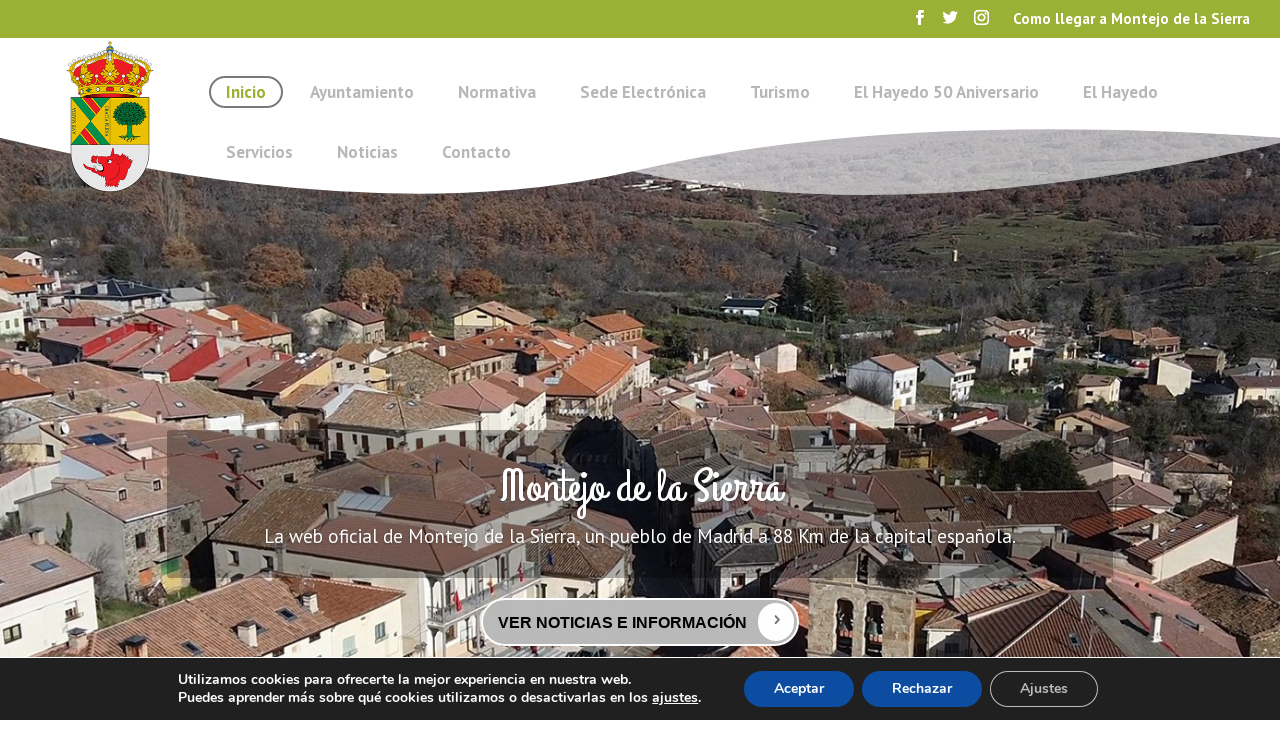

--- FILE ---
content_type: text/css
request_url: https://www.montejodelasierra.net/wp-content/themes/vryn-travel-agency/style.css
body_size: 4676
content:
/* Theme Name:   VRYN Travel Agency
 Theme URI:    
 Description:  A beautiful Travel Agency Child Theme for Divi
 Author URI:   http://divithemedesigner.com/
 Template:     Divi
 Version:      1.0.0 */
/*General Css*/
h2{
	font-size:48px;
	text-shadow: 0.927px 2.853px 4px rgba(0, 0, 0, 0.11);
}
h3{
	font-size:24px !important;
	font-family: 'PT Sans',sans-serif !important;
	font-weight:bold;
}
h4{
	font-size:17px !important;
	font-family: 'Montserrat',sans-serif!important;
	color: #414141 !important;
	font-weight: 700;
	text-transform: uppercase;
}
h5 {
	font-size:17px;
	font-family: 'PT Sans',sans-serif !important;
	font-weight:bold;
}
/*Menu*/
#main-header,
#main-header.et-fixed-header{
	box-shadow: none !important;
}
body:not(.et_pb_pagebuilder_layout) .et-fixed-header#main-header{
	background-color:rgb(244, 244, 244);
}
.et-fixed-header #top-menu>li>a{
	padding:7px 15px!important;
	margin-bottom:28px;
}
.et-fixed-header #et-top-navigation{
	padding-top:35px !important;
}
.et-fixed-header #top-menu .menu-item-has-children>a:first-child:after, 
#top-menu .menu-item-has-children>a:first-child:after{
	display:none;
}
#top-menu>li{
	padding-right:6px;
}
#top-menu>li>a,
.et-fixed-header #top-menu  #top-menu>li>a{
	border: 2px solid transparent;
	padding:7px 15px!important;
	margin-bottom:28px; 
	border-radius:30px;
	transition: all .25s ease-in-out;
}
#top-menu>li:hover>a,
#top-menu li.current-menu-item>a{
	border: 2px solid rgb(121, 121, 121); 
	opacity:1 !important;
	color: #b7b7b7; 
}
#top-menu .sub-menu{
	border: 2px solid;
	border-radius:12px;
	padding:10px 0;
	top: calc(100% - 15px);
	background-color: #fff !important;
}
#top-menu .sub-menu li {
	padding:0 !important;
	display:block;
}
#top-menu .sub-menu li  a{
	width:100%;
}
.et_pb_menu_hidden #et_search_icon:before,
.et_pb_menu_visible #et_search_icon:before,
#et_search_icon:before{
	top: -5px;
	border-radius: 50%;
	width: 40px;
	height: 40px;
	text-align:center;
	border: 2px solid rgb(121, 121, 121);
	line-height:40px;
	transform: matrix( -0.99610894941634,0,0,0.97615323889956,0,0);
	animation: none!important;
	box-sizing:border-box;
	transition: opacity 1s  ease-in-out;
}
.et_pb_menu_hidden #et_search_icon:before{
	opacity:0;
}
#mobile_menu {
	border: 2px solid;
	border-radius: 12px;
	padding: 10px 0;
	top: calc(100% - 15px);
	background-color: #fff !important;
	width:300px;
	right:0;
	left:auto;
	box-sizing: border-box;
}
.mobile_menu_bar:before {
	color:#797979
}
/*SVG DIVIDERS*/
.svg-wave{
	overflow: hidden;
}
.svg-wave.inner{
	padding:100px 0;
}
.svg-wave.no-padding{
	padding:0;
}
.svg-wave:before{
	top:0;
}
.svg-wave.inner:before{
	margin-top:-40px;
}
.svg-wave:before,
.svg-wave:after {
	content:"";
	position:absolute;
	width:100%;
	height:140px;
	background-image: url("data:image/svg+xml;charset=utf8,%3Csvg xmlns='http://www.w3.org/2000/svg' xmlns:xlink='http://www.w3.org/1999/xlink' style='isolation:isolate' viewBox='0 0 560 103.28' preserveAspectRatio='none'%3E%3Cpath d=' M 0 0 L 560 0 L 560 65 Q 392 129 277 86 Q 162 43 0 61 L 0 0 Z ' fill='rgb(255,255,255)' fill-opacity='0.6'/%3E%3Cpath d=' M 560 0 L 0 0 L 0 61 Q 168 129 279 85 Q 390 41 560 61 L 560 0 Z ' fill='rgb(255,255,255)'/%3E%3C/svg%3E");
	z-index:9;
}
.svg-wave:after {
	bottom:0;
	transform:rotate(180deg);
	margin-bottom:-40px;
}
.svg-wave .et_pb_bottom_inside_divider{
	z-index:10 !important
}
body:not(.et_pb_pagebuilder_layout) #main-content{ 
	padding-bottom:80px;
	padding-top: 80px;
}
#main-content{
	position:relative;
}
#main-content:after{
	content: "";
	position: absolute;
	width: 100%;
	bottom:0;
	height: 100px;
	background-image:url([data-uri]);
	transform: rotateX(180deg);
	z-index:9;
}
body:not(.et_pb_pagebuilder_layout) #main-content:before{
	content: "";
	position: absolute;
	width: 100%;
	top:0;
	height: 140px;
	background-image: url("data:image/svg+xml;charset=utf8,%3Csvg xmlns='http://www.w3.org/2000/svg' xmlns:xlink='http://www.w3.org/1999/xlink' style='isolation:isolate' viewBox='0 0 560 103.28' preserveAspectRatio='none'%3E%3Cpath d=' M 0 0 L 560 0 L 560 65 Q 392 129 277 86 Q 162 43 0 61 L 0 0 Z ' fill='rgb(244, 244, 244)' fill-opacity='0.6'/%3E%3Cpath d=' M 560 0 L 0 0 L 0 61 Q 168 129 279 85 Q 390 41 560 61 L 560 0 Z ' fill='rgb(244, 244, 244)'/%3E%3C/svg%3E");
	z-index:9;
} 
.et_pb_section:last-child:after {
	display:none;
}
/*HEROAREA*/
.ta-ha 
.et_pb_module_header{
	padding:25px 0 20px;
}
.ta-ha .et_pb_more_button {
	color: #fff !important;
	margin-top:30px !important;
	transition: all .4s ease-in-out;
	position: relative;
	z-index: 9;
	padding: 8.5px  50px 8.5px  15.5px  !important;
	width:170px;
	box-sizing: border-box;
}
body #page-container .ta-ha .et_pb_more_button:after {
	background-color: #fff;
	color: #797979 !important;
	width: auto;
	top: 3px;
	bottom: 3px;
	right: 3px;
	padding: 0 10px;
	margin: 0 !important;
	border-radius: 30px;
	font-size: 26px !important;
	line-height: 34px !important;
	z-index: 1;
	font-weight: bold;
	transition: all .4s ease-in-out;
}
body #page-container .ta-ha .et_pb_more_button:before {
	content: '';
	display: block !important;
	visibility: visible !important;
	opacity: 1 !important;
	top: 3px;
	bottom: 3px;
	right: 3px;
	left:calc(100% - 15px);
	width:0;
	background-color: #fff;
	border-radius: 30px;
	margin:0 !important;
	z-index:-1;
	transition: all .4s ease-in-out;
}
body #page-container .ta-ha .et_pb_more_button:hover:before{
	width:calc(100% - 6px);
	left:3px;
	z-index:-1;
}
body #page-container .ta-ha .et_pb_more_button:hover{
	background-color: transparent;
	color: #797979 !important;
}
.ta-pt h1{
	padding:0;
}
.ta-package   img{
	border-radius:10px;
}
.ta-package   .et_pb_blurb_container h4 {
	padding-bottom:5px;
}
.ta-package   .et_pb_blurb_container p{
	padding-bottom:20px;
}
body #page-container .et_pb_button {
	font-family: 'Montserrat',sans-serif!important;
	text-transform: uppercase;
	font-size:12px;
	font-weight: 700;
	position: relative;
	z-index: 9;
	padding: 8.5px 50px 8.5px 15.5px !important;
	border-radius: 30px;
	border:2px solid #797979;
	color: #797979;
	box-sizing: border-box;
	transition: all .4s ease-in-out;

}
body #page-container .et_pb_button:after {
	font-family: ETmodules!important;
	display: block !important;
	visibility: visible !important;
	opacity: 1 !important;
	background-color: #797979;
	color: #fff !important;
	width: auto;
	top: 3px;
	bottom: 3px;
	right: 3px;
	padding: 0 10px;
	margin: 0 !important;
	border-radius: 30px;
	font-size: 1em !important;
	line-height: 34px !important;
	z-index: 1;
	font-weight: bold;
	transition: all .4s ease-in-out;
}
body #page-container .et_pb_button:before {
	content: '';
	display: block !important;
	visibility: visible !important;
	opacity: 1 !important;
	top: 3px;
	bottom: 3px;
	right: 3px;
	left:calc(100% - 15px);
	width:0;
	background-color: #797979;
	border-radius: 30px;
	margin:0 !important;
	z-index:-1;
	transition: all .4s ease-in-out;
}
body #page-container .et_pb_button:hover:before{
	width:calc(100% - 6px);
	left:3px;
	z-index:-1
}
body #page-container .et_pb_button:hover{
	background-color: transparent;
	color: #fff !important;
}
body #page-container .et_pb_bg_layout_dark.et_pb_button,
body #page-container .et_pb_bg_layout_dark .et_pb_button{
	border-color:#fff;
	color:#fff;
}
body #page-container .et_pb_bg_layout_dark.et_pb_button:after,
body #page-container .et_pb_bg_layout_dark .et_pb_button:after{
	background-color:#fff;
	color:#797979 !important;
}
body #page-container .et_pb_bg_layout_dark.et_pb_button:before,
body #page-container .et_pb_bg_layout_dark .et_pb_button:before {
	background-color:#fff;
}
body #page-container .et_pb_bg_layout_dark.et_pb_button:hover,
body #page-container .et_pb_bg_layout_dark .et_pb_button:hover {
	color:#797979 !important
} 
.ta-blurb  .et_pb_main_blurb_image {
	margin-bottom:5px;
}
.ta-blurb  .et_pb_main_blurb_image{
	z-index:1;
	position:relative;
}
.ta-blurb  .et_pb_main_blurb_image:before{
	content:"\e01d";
	font-family: ETmodules!important;
	z-index:9;
	position:absolute;
	top:50%;
	left:0;
	right:0;    
	transform:translateY(-50%) scale(0);
	background-color:#fff !important;
	color:#797979 !important;
	width:42px;
	height:42px;
	line-height:42px;
	border-radius:50%;
	margin:0 auto;
	font-size: 26px;
	transition: all .4s ease-in-out;
}
.ta-blurb  .et_pb_main_blurb_image:after{
	content:"";
	position:absolute;
	border:2px solid #fff;
	width:45px;
	height:45px;
	top:50%;
	left:0;
	right:0; 
	margin:0 auto;
	border-radius:50%;
	transform:translateY(-50%) scale(0);
	transition: all .4s ease-in-out;
	box-sizing: border-box;
}
.ta-blurb:hover  .et_pb_main_blurb_image:before,.ta-blurb:hover  .et_pb_main_blurb_image:after{
	transform:translateY(-50%) scale(1);
}
.ta-blurb .et_pb_blurb_container {
	border: 2px solid transparent;
	font-weight:bold;
	border-radius: 12px;
	padding:10px;
	transition: all .4s ease-in-out;
}
.ta-blurb:hover .et_pb_blurb_container {
	border-color: inherit;
}
.ta-blurb .et_pb_blurb_container  h4{
	padding-bottom:5px;
}
/*ABOUT us*/
.ta-do .et_pb_blurb_content {
	border:2px solid transparent;
	border-radius:12px;
	transition: all .4s ease-in-out;
	padding:30px;
	color:#bfbfbf;
}
.ta-do .et_pb_blurb_content:hover {
	border-color:inherit;
	color:#6d6d6d;
}
.ta-do .et_pb_image_wrap {
	padding:15px;
	border:2px solid #6d6d6d;;
	border-radius:50%;
}
.ta-do .et_pb_main_blurb_image
{
	border:2px solid transparent;
	border-radius:50%;
	padding:2px;
	transition: all .4s ease-in-out;
	margin-bottom:20px;
}
.ta-do:hover .et_pb_main_blurb_image {
	border-color:inherit;
}
.ta-do h3{
	transition: all .4s ease-in-out;
}
.ta-do:hover h3{
	color: #414141 !important;
}
.ta-tm {
	max-width:300px;
	margin:0 auto;
}
.ta-tm .et_pb_team_member_image{
	max-width:none !important;
}
.ta-tm h5{
	padding-bottom:0px;
	color:#6d6d6d;
}
.ta-tm .et_pb_member_position{
	color:#6d6d6d;
	font-size:14px;
}
.ta-tm .et_pb_team_member_description{
	display:block;
	position: relative;
	padding: 15px;
	border: 2px solid transparent; 
	border-radius: 12px;
	transition: all .4s ease-in-out;
}
.ta-tm:hover .et_pb_team_member_description{
	border-color: inherit;
}
.ta-tm .et_pb_member_social_links {
	position: absolute;
	left:0;
	right:0;
	bottom:100%;
	opacity:0;
	transition: all .4s ease-in-out;
}
.ta-tm:hover .et_pb_member_social_links {
	bottom:calc(100% + 20px);
	opacity:1;
}
.ta-tm .et_pb_member_social_links li{
	border-radius:50%;
	border:2px solid #fff;
	padding:2px;
}
.ta-tm .et_pb_member_social_links li:last-child{
	margin-right:0;
}
.ta-tm .et_pb_member_social_links a{
	width: 42px;
	height: 42px;
	background-color: #fff;
	border-radius:50%;
}
.ta-tm .et_pb_member_social_links a:before{
	width: 42px;
	height: 42px;
	line-height:42px;
}
.ta-des .et_pb_column{
	position:relative;
}
.ta-des .et_pb_button_module_wrapper {
	position: absolute;
	top: 5%;
	right: 5%;
	margin: 0 auto !important;
	width: calc(100% - 10%);
	left: auto;
}
body #page-container .ta-des-btn.et_pb_button{
	margin: 0 0 0 auto;
	display: block;
	width: 42px;
	height: 42px;
	box-sizing: border-box;
	padding: 9px !important;
	overflow: hidden;
	color: transparent !important;
}
body #page-container .ta-des .et_pb_column:hover .ta-des-btn.et_pb_button{
	height:auto;
	width: 100%;
	padding: 9px 50px 9px 15.5px !important;
	color:#fff !important;
	box-sizing: border-box;
}
body #page-container .ta-des .et_pb_column .ta-des-btn.et_pb_button:hover{
	color:#797979 !important;
}
body #page-container .ta-des .et_pb_column .ta-des-btn.et_pb_button:after {
	width:32px;
	height:32px;
	box-sizing:border-box;
}
.ta-blog-1 .post-meta{
	margin:0 !important
}
.ta-blog-1 .post-content{
	display:none;
}
.ta-blog-1 .et_pb_post{
	width:100%;
	float:none;
}
.ta-blog-1 .et_pb_post:before {
	content: "";
	display: block;
	position: absolute;
	top: -4px;
	bottom: -4px;
	left: -4px;
	right: -4px;
	border: 2px solid rgb(255, 255, 255);
	border-radius: 12px;
}
.ta-blog-1 .et_pb_post .entry-featured-image-url {
	width:auto !important;
	float:none !important;
	margin:0 !important
}
.ta-blog-1 .entry-title {
	position:absolute;
	bottom:15px;
	left:15px;
	right:15px;
	border:2px solid #fff;
	padding:15px;
	border-radius:12px;
	width:auto;
	transition: all .4s ease-in-out;
}
.ta-blog-1 .entry-title a{
	color:#fff !important;
	font-family: 'PT Sans',sans-serif !important;
	text-transform: none;
	transition: all .4s ease-in-out;
}
.ta-blog-1 .et_pb_post:hover .entry-title {
	background-color: #fff;
}
.ta-blog-1 .et_pb_post:hover .entry-title a{
	color: #414141 !important;
}
.ta-client {
	max-width:700px;
	margin:0 auto;
	display: flex;
	flex-direction: column;
	padding-top:0 !important;
	padding-bottom:40px !important;
}
.ta-client 
.et_pb_testimonial_portrait{
	background-color:transparent;
	border:none;
	box-shadow:none;
	overflow:visible;
	float:none;
	margin: -33.5px auto 20px;
	position:relative;
	z-index:10;
	width:67px !important;
	height:67px !important;
}
.ta-client .et_pb_testimonial_portrait:before{
	display:none;
}
.ta-client .et_pb_testimonial_description{
	margin:0 !important;
	order: -1;
	border:2px solid;
	padding:20px 20px 40px;
	border-radius:12px;
} 
.ta-client .et_pb_testimonial_description, 
.ta-client .et_pb_testimonial_description_inner{
	position:static;
}
.ta-client .et_pb_testimonial_author{
	position:absolute;
	bottom:5px;
	left:0;
	right:0;
}
.ta-client .et_pb_testimonial_author:after{
	content:"\E033\E033\E033\E033\E033";
	font-family: ETmodules!important; 
	display:block;
	color: #414141
}
.ta-client .et_pb_testimonial_description p{
	padding:0;
}
.ta-c-icon .et_pb_image_wrap {
	border:2px solid;
	padding:15px;
	border-radius:50%;
}
.ta-c-icon .et_pb_image_wrap:before{
	content:"";
	position:absolute;
	top:-6px;
	left:-6px;
	right:-6px;
	bottom:-6px;
	border:2px solid transparent;
	border-radius:50%;
	transition: all .4s ease-in-out;
}
.ta-c-row .et_pb_column:hover .ta-c-icon .et_pb_image_wrap:before {
	border-color: inherit;
}
.ta-c.et_pb_number_counter .percent{
	height:auto;
	margin:10px auto 0px !important
}
.ta-c .percent-value,
.ta-c.et_pb_number_counter .percent p{
	font-size: 24px;
	color: rgb(121, 121, 121);
	font-weight: bold;
	line-height: 1.3 !important;
}
.ta-c.et_pb_number_counter h3{
	font-size: 17px !important;
	color: rgb(121, 121, 121);
	font-weight: bold;
	line-height: 1.2;
}
/*testimonial*/
.ta-client-2{
	padding:25px;
	max-width: 320px;
	margin:0 auto;
}
.ta-client-2 p{
	padding-bottom:0px;
}
.ta-client-2 .et_pb_testimonial_author:after {
	content: "\E033\E033\E033\E033\E033";
	font-family: ETmodules!important;
	display: block;
	color: #414141;
}
/* PACKAGES */
.ta-package-row .et_pb_column{
	margin-bottom: 10px !important
}
.ta-package:after{
	content:"";
	clear:both;
	display:block
}
.ta-package-icons .et_pb_module.et_pb_image{
	width:auto;
	display:inline-block;
	margin:0 5px 15px!important;
}
/*PRICE TABLE*/
.ta-price-table .et_pb_pricing_table_wrap {
	display:block !important;
	padding:15px;
}
.ta-price-table .et_pb_pricing_table_wrap:after {
	content:"";
	clear:both;
	display:block;
}
.ta-price-table .et_pb_pricing_table{
	border-radius: 12px;
	background-color: rgb(255, 255, 255);
	position: relative;
	padding:25px 0;
	max-width:300px !important;
	margin:0 auto 50px !important;
	float: none;
}
.ta-price-table .et_pb_pricing_table:before{
	content:"";
	display:block;
	position: absolute;
	top:-7px;
	bottom:-7px;
	left:-7px;
	right:-7px;
	border:2px solid rgb(255, 255, 255);
	border-radius: 12px;
}
.ta-price-table .et_pb_pricing_heading{
	background-color: transparent;
	margin:0;
	padding-top:0;
}
.ta-price-table .et_pb_pricing_table:nth-child(1) h3{
	color: rgb(79, 79, 79);
}
.ta-price-table .et_pb_pricing_table:nth-child(2) h3{
	color: rgb(177, 198, 217);
}
.ta-price-table .et_pb_pricing_table:nth-child(3) h3{
	color: rgb(252, 175, 156);
}
.ta-price-table .et_pb_pricing_content_top{
	border:none;
	padding:0;
}
.ta-price-table .et_pb_et_price{
	font-size: 18px;
	color: rgb(79, 79, 79);
}
.ta-price-table .et_pb_dollar_sign{
	position: relative;
	margin:0 !important;
	font-size: 34px;
	font-weight: bold;
}
.ta-price-table .et_pb_pricing_content_top .et_pb_frequency{
	display:block
}
.ta-price-table .et_pb_pricing_content{
	padding:25px 30px;
}
.ta-price-table .et_pb_pricing li {
	padding-bottom:15px;
	color: #4f4f4f;
}
.ta-price-table .et_pb_pricing li span:before{
	display:none;
}
/*CONTACT US*/
.ta-contact .et_pb_blurb_content {
	border: 2px solid rgb(109, 109, 109);
	border-radius: 12px;
	padding:30px;
	color:#bfbfbf;
	transition: all .4s ease-in-out;
}
.ta-contact:hover .et_pb_blurb_content{
	color:#6d6d6d;
}
.ta-contact  .et-pb-icon-circle{
	padding:15px;
	border-width: 2px;
}
.ta-contact .et_pb_image_wrap {
	padding:2px;
	border: 2px solid transparent;
	border-radius:50%;
	transition: all .4s ease-in-out;
}
.ta-contact:hover .et_pb_image_wrap {
	border-color: inherit;
}
.ta-contact .et_pb_module_header{
	transition: all .4s ease-in-out;
}
.ta-contact:hover .et_pb_module_header{
	color: #414141;
}
.ta-map .et_pb_column{
	z-index:1;  
}
.ta-map .et_pb_map{
	height:550px;
}
.ta-form {
	padding:0 30px 30px;
}
.ta-form .et_pb_contact_main_title{
	padding-bottom:25px;
}
.ta-form .et_pb_contact input,
.ta-form .et_pb_contact textarea{
	border: 2px solid rgb(109, 109, 109);
	border-radius: 12px;
	background-color: transparent;
	font-weight:bold;
}
.ta-sub-col {
	border-radius: 12px;
	display: flex;
	flex-direction: column;
	justify-content: center;
}
.ta-sub {
	padding:30px;
}
body #page-container .ta-sub .et_pb_newsletter_form .et_pb_button{
	margin:0 auto;
}
.ta-sub  .et_pb_newsletter_description {
	margin-bottom:30px
}
.ta-sub  .et_pb_newsletter_description h2{
	padding-bottom:15px;
}
/*BLOG*/
body:not(.single) .et_pb_post{
	position:relative;
}
.et_pb_post .entry-featured-image-url,
.et_pb_post img{
	border-radius:12px;
	overflow: hidden;
}
.et_pb_post .entry-title {
	font-family: 'Montserrat',sans-serif!important;
	color: #414141 !important;
	font-weight: 700;
	text-transform: uppercase;
}
body:not(.single) .et_pb_post .entry-title {
	font-size:17px !important;
	overflow: hidden;
}
body:not(.single) .et_pb_post .post-meta {
	visibility: hidden;
	text-indent: -19px;
	overflow: hidden;
	margin-bottom:15px;
	font-size:17px !important;
	padding:0px !important;
}
body:not(.single) .et_pb_post .post-meta span,
body:not(.single) .et_pb_post .post-meta a {
	visibility: visible;
	text-indent: 0;
}
body:not(.single) .et_pb_post .post-meta .published {
	position: absolute;
	left: 16px;
	top: 16px;
	width: 59px;
	height: 59px;
	padding: 4px 5px;
	text-align: center;
	font-weight:bold;
	border-radius: 50%;
	box-sizing: border-box;
	background: #fff;
	line-height:1em;
}
body:not(.single) .et_pb_post .post-meta .published:before{
	content: "";
	display: block;
	position: absolute;
	top: -4px;
	bottom: -4px;
	left: -4px;
	right: -4px;
	border: 2px solid rgb(255, 255, 255);
	border-radius: 50%;
}
body:not(.single) .et_pb_post .post-meta a[rel*=category]:after,
body:not(.single) .et_pb_post .post-meta a[rel*=tag]:after {
	content: ",";	
}
body:not(.single) .et_pb_post .post-meta a[rel*=category]:last-child:after ,
body:not(.single) .et_pb_post .post-meta a[rel*=tag]:last-child:after {
	display: none;
}
body:not(.single) .et_pb_post .post-meta .author{
	margin-right:-21px
}
body:not(.single) .et_pb_post .post-meta .author:after{
	content: "|";	
	padding:0 6px
}
body:not(.single) .et_pb_post .post-content {
	overflow: hidden;
}
/*comment area*/
body.single #page-container .submit {
	padding:9px !important;
	text-align: center;
}
body.single #page-container .submit:hover{
	background-color:#797979;
}
body.single #page-container .comment-reply-link{
	width:110px; 
}
.comment_avatar img {
	width:50px;
	height:50px;
	max-width:100%;
	border-radius:50%;
}
.comment-body {
	padding-left:60px
}
/*sidebar*/
#main-content .container:before{
	display:none;
}
.et_right_sidebar #sidebar {
	padding: 0;
}
#sidebar .et_pb_widget {
	background-color: #f2f2f2;
	color: #777 !important;
	padding: 25px;
	border-radius: 10px;
	margin-bottom: 15px;
	font-size: 16px;
	font-weight: 400;
	line-height: 1.5em;
	position: relative;
	z-index: 1;
}
#sidebar .et_pb_widget:before{
	content: "";
	display: block;
	position: absolute;
	top: -4px;
	bottom: -4px;
	left: -4px;
	right: -4px;
	border: 2px solid #f2f2f2;
	border-radius: 12px;
}
#sidebar .et_pb_widget li {
	padding-left: 18px;
	position: relative;
}
#sidebar .et_pb_widget li:before {
	content:"\e01d";
	font-family: ETmodules!important;
	display: inline-block;
	width: 12px;
	height: 12px;
	margin-right: 0;
	position: absolute;
	top: 0;
	left: 0;
	font-size:12px;
	color:#414141;
}
/*footer*/
.widget_media_gallery #gallery-1 .gallery-item {
	margin-bottom:0;
}
.widget_media_gallery #gallery-1 .gallery-item a{
	position: relative;
}
.widget_media_gallery #gallery-1 .gallery-item a:before{
	content:"";
	position: absolute;
	top:0;
	left:0;
	right:0;
	bottom:0;
	background-color:#797979;
	border-radius:12px;
	opacity:.5;
	transition: all .4s ease-in-out;
}
.widget_media_gallery #gallery-1 .gallery-item a:hover:before{
	opacity:0;
}
.widget_media_gallery #gallery-1 .gallery-item img{
	border:none;
	border-radius:12px;
	display: block;
}
.footer-widget{
	color: rgba(255, 255, 255, 0.2) !important;
}
.footer-widget .title{
	color: rgba(255, 255, 255, 0.502) !important;
	font-family: 'PT Sans',sans-serif !important;
}
.footer-widget .fwidget {
	margin-bottom:25px !important
}
#footer-widgets .footer-widget li.et_pb_social_icon:before{
	display:none;
}
#footer-widgets .footer-widget li.et_pb_social_icon{
	width:35px;
	height:35px;
	box-sizing: border-box;
	padding:0;
}
#footer-widgets .footer-widget li.et_pb_social_icon a{
	background-color:#676767;
	border-radius:5px;
	color: #2c2c2c !important;
	transition: all .4s ease-in-out;
}
#footer-widgets .footer-widget li.et_pb_social_icon a:hover{
	background-color:#fff;
}
#footer-widgets .footer-widget li.et_pb_social_icon a:before{
	color: #2c2c2c !important;
}
@media(max-width:980px){
	body:not(.et_pb_pagebuilder_layout) #main-content:before{
		height:100px;
	}
}
@media(max-width:767px){
	.svg-wave:before,
	.svg-wave:after{
		height:100px;
	}
}
@media (min-width: 479px){
	.comment .children{
		margin-left:60px;
	}
}
@media(min-width:800px) {
	.ta-package
	.et_pb_main_blurb_image,
	.ta-package   .et_pb_blurb_container{
		width:50%;
		float:left;
		margin: 0;
	}
	.ta-package
	.et_pb_main_blurb_image{
		padding-right:30px;
	}
}
@media(min-width:980px){
	.ta-ha  .header-content{
		width:50%;
	}
	body #page-container .ta-package-icons .et_pb_button_module_wrapper,
	.ta-package-icons {
		text-align: center;
	} 
	.ta-price-table .et_pb_pricing_table_wrap .et_pb_pricing_table {
		width: 30.66% !important;
		float: left;
		margin-right: 4% !important;
	}
	.ta-price-table .et_pb_pricing_table_wrap .et_pb_pricing_table:last-child{
		margin-right:0 !important;
	}
	body:not(.single) .et_pb_post {
		width:75%;
		float:left;
	}
	body:not(.single) .et_pb_post:nth-child(even) {
		float:right;
	}
	body:not(.single) .et_pb_post .entry-featured-image-url {
		width:50%;
		margin-bottom:0;
		float:left;
		margin-right:20px;
	}
	.ta-blog-1 .et_pb_post{
		width:48.5% !important;
		float:left !important;
		margin-right:3%;
		position:relative;
	}
	.ta-blog-1 .et_pb_post:nth-child(2n){
		margin-right:0;
	} 
}


--- FILE ---
content_type: text/css
request_url: https://www.montejodelasierra.net/wp-content/et-cache/332/et-core-unified-deferred-332.min.css?ver=1767308867
body_size: 51
content:
.et_pb_code_1{width:60%;border-radius:10px}.et_pb_row_6,body #page-container .et-db #et-boc .et-l .et_pb_row_6.et_pb_row,body.et_pb_pagebuilder_layout.single #page-container #et-boc .et-l .et_pb_row_6.et_pb_row,body.et_pb_pagebuilder_layout.single.et_full_width_page #page-container #et-boc .et-l .et_pb_row_6.et_pb_row{width:100%}.et_pb_text_5 h2{color:#000000!important}.et_pb_code_1.et_pb_module,.et_pb_row_6.et_pb_row{margin-left:auto!important;margin-right:auto!important}